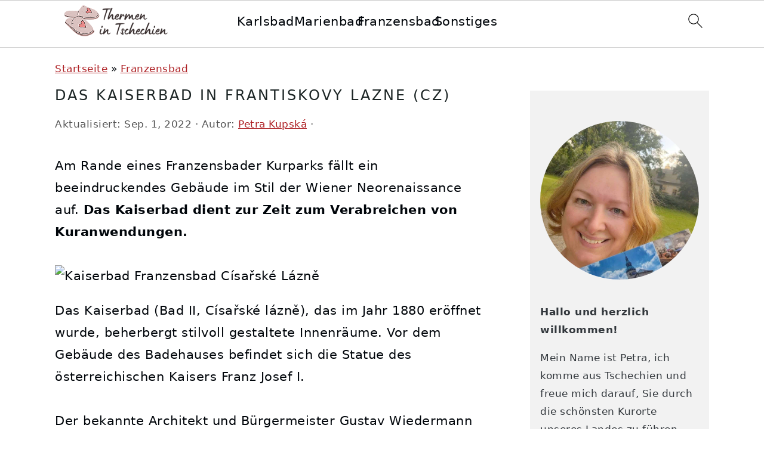

--- FILE ---
content_type: text/html; charset=UTF-8
request_url: https://www.therme-tschechien.de/kaiserbad-in-franzensbad/
body_size: 17928
content:
<!DOCTYPE html>
<html lang="de">
<head >
<meta charset="UTF-8" />
<meta name="viewport" content="width=device-width, initial-scale=1" />
<meta name='robots' content='index, follow, max-image-preview:large, max-snippet:-1, max-video-preview:-1' />

	<!-- This site is optimized with the Yoast SEO plugin v23.5 - https://yoast.com/wordpress/plugins/seo/ -->
	<title>Das Kaiserbad in Frantiskovy Lazne (CZ) &#171; Therme in Tschechien</title>
	<link rel="canonical" href="https://www.therme-tschechien.de/kaiserbad-in-franzensbad/" />
	<meta property="og:locale" content="de_DE" />
	<meta property="og:type" content="article" />
	<meta property="og:title" content="Das Kaiserbad in Frantiskovy Lazne (CZ) &#171; Therme in Tschechien" />
	<meta property="og:description" content="Am Rande eines Franzensbader Kurparks fällt ein beeindruckendes Gebäude im Stil der Wiener Neorenaissance auf. Das Kaiserbad dient zur Zeit zum Verabreichen von Kuranwendungen. Das Kaiserbad (Bad II, Císařské lázně), das im Jahr 1880 eröffnet wurde, beherbergt stilvoll gestaltete Innenräume. Vor dem Gebäude des Badehauses befindet sich die Statue des österreichischen Kaisers Franz Josef I....Read More" />
	<meta property="og:url" content="https://www.therme-tschechien.de/kaiserbad-in-franzensbad/" />
	<meta property="og:site_name" content="Therme in Tschechien" />
	<meta property="article:published_time" content="2022-06-25T12:20:32+00:00" />
	<meta property="article:modified_time" content="2022-09-01T19:53:53+00:00" />
	<meta property="og:image" content="https://www.therme-tschechien.de/wp-content/uploads/2022/06/kaiserbad-franzensbad-1.jpg" />
	<meta property="og:image:width" content="1200" />
	<meta property="og:image:height" content="1200" />
	<meta property="og:image:type" content="image/jpeg" />
	<meta name="author" content="Petra Kupská" />
	<meta name="twitter:card" content="summary_large_image" />
	<meta name="twitter:label1" content="Verfasst von" />
	<meta name="twitter:data1" content="Petra Kupská" />
	<meta name="twitter:label2" content="Geschätzte Lesezeit" />
	<meta name="twitter:data2" content="2 Minuten" />
	<script type="application/ld+json" class="yoast-schema-graph">{"@context":"https://schema.org","@graph":[{"@type":"WebPage","@id":"https://www.therme-tschechien.de/kaiserbad-in-franzensbad/","url":"https://www.therme-tschechien.de/kaiserbad-in-franzensbad/","name":"Das Kaiserbad in Frantiskovy Lazne (CZ) &#171; Therme in Tschechien","isPartOf":{"@id":"https://www.therme-tschechien.de/#website"},"primaryImageOfPage":{"@id":"https://www.therme-tschechien.de/kaiserbad-in-franzensbad/#primaryimage"},"image":{"@id":"https://www.therme-tschechien.de/kaiserbad-in-franzensbad/#primaryimage"},"thumbnailUrl":"https://www.therme-tschechien.de/wp-content/uploads/2022/06/kaiserbad-franzensbad-1.jpg","datePublished":"2022-06-25T12:20:32+00:00","dateModified":"2022-09-01T19:53:53+00:00","author":{"@id":"https://www.therme-tschechien.de/#/schema/person/e1de2b5c5832a7d3c12c6540afde21f8"},"breadcrumb":{"@id":"https://www.therme-tschechien.de/kaiserbad-in-franzensbad/#breadcrumb"},"inLanguage":"de","potentialAction":[{"@type":"ReadAction","target":["https://www.therme-tschechien.de/kaiserbad-in-franzensbad/"]}]},{"@type":"ImageObject","inLanguage":"de","@id":"https://www.therme-tschechien.de/kaiserbad-in-franzensbad/#primaryimage","url":"https://www.therme-tschechien.de/wp-content/uploads/2022/06/kaiserbad-franzensbad-1.jpg","contentUrl":"https://www.therme-tschechien.de/wp-content/uploads/2022/06/kaiserbad-franzensbad-1.jpg","width":1200,"height":1200,"caption":"Kaiserbad in Franzensbad"},{"@type":"BreadcrumbList","@id":"https://www.therme-tschechien.de/kaiserbad-in-franzensbad/#breadcrumb","itemListElement":[{"@type":"ListItem","position":1,"name":"Startseite","item":"https://www.therme-tschechien.de/"},{"@type":"ListItem","position":2,"name":"Franzensbad","item":"https://www.therme-tschechien.de/thema/franzensbad/"},{"@type":"ListItem","position":3,"name":"Das Kaiserbad in Frantiskovy Lazne (CZ)"}]},{"@type":"WebSite","@id":"https://www.therme-tschechien.de/#website","url":"https://www.therme-tschechien.de/","name":"Therme in Tschechien","description":"Entdecken Sie die besten böhmischen und mährischen Kurstädte, Thermalbäder und andere Spa-Orte für Erholungs- und Wellnessaufenthalte.","potentialAction":[{"@type":"SearchAction","target":{"@type":"EntryPoint","urlTemplate":"https://www.therme-tschechien.de/?s={search_term_string}"},"query-input":{"@type":"PropertyValueSpecification","valueRequired":true,"valueName":"search_term_string"}}],"inLanguage":"de"},{"@type":"Person","@id":"https://www.therme-tschechien.de/#/schema/person/e1de2b5c5832a7d3c12c6540afde21f8","name":"Petra Kupská","sameAs":["https://www.therme-tschechien.de/ueber-mich/"]}]}</script>
	<!-- / Yoast SEO plugin. -->


<link rel="alternate" type="application/rss+xml" title="Therme in Tschechien &raquo; Feed" href="https://www.therme-tschechien.de/feed/" />
<link rel="alternate" type="application/rss+xml" title="Therme in Tschechien &raquo; Kommentar-Feed" href="https://www.therme-tschechien.de/comments/feed/" />
<link rel="alternate" type="application/rss+xml" title="Therme in Tschechien &raquo; Kommentar-Feed zu Das Kaiserbad in Frantiskovy Lazne (CZ)" href="https://www.therme-tschechien.de/kaiserbad-in-franzensbad/feed/" />
<link rel="alternate" title="oEmbed (JSON)" type="application/json+oembed" href="https://www.therme-tschechien.de/wp-json/oembed/1.0/embed?url=https%3A%2F%2Fwww.therme-tschechien.de%2Fkaiserbad-in-franzensbad%2F" />
<link rel="alternate" title="oEmbed (XML)" type="text/xml+oembed" href="https://www.therme-tschechien.de/wp-json/oembed/1.0/embed?url=https%3A%2F%2Fwww.therme-tschechien.de%2Fkaiserbad-in-franzensbad%2F&#038;format=xml" />
<style id='wp-img-auto-sizes-contain-inline-css' type='text/css'>
img:is([sizes=auto i],[sizes^="auto," i]){contain-intrinsic-size:3000px 1500px}
/*# sourceURL=wp-img-auto-sizes-contain-inline-css */
</style>
<link rel='stylesheet' id='foodie-pro-theme-css' href='https://www.therme-tschechien.de/wp-content/themes/foodiepro-v442/style.css?ver=4.4.1' type='text/css' media='all' />
<style id='foodie-pro-theme-inline-css' type='text/css'>
.site-title a, .site-title a:hover{color:#29130e;}body, .site-description, .sidebar a{color:#00050a;}h1.entry-title, .entry-title a, .widgettitle, .recipe-index-search .widgettitle, .footer-widgets .widgettitle{color:#1b2424;}.before-header, .enews-widget, .before-header .widgettitle, .enews-widget .widgettitle, .footer-widgets, .form-allowed-tags{color:#1b2424;}a, .entry-meta a, .post-info a, .post-meta a, .site-footer a, .entry-content a{color:#ae2125;}a:hover, .entry-meta a:hover, .post-info a:hover, .post-meta a:hover, .site-footer a:hover{color:#c62323;}.genesis-nav-menu > li > a:hover, .genesis-nav-menu > .current-menu-item > a{color:#c62323;}
/*# sourceURL=foodie-pro-theme-inline-css */
</style>
<style id='wp-block-library-inline-css' type='text/css'>
:root{--wp-block-synced-color:#7a00df;--wp-block-synced-color--rgb:122,0,223;--wp-bound-block-color:var(--wp-block-synced-color);--wp-editor-canvas-background:#ddd;--wp-admin-theme-color:#007cba;--wp-admin-theme-color--rgb:0,124,186;--wp-admin-theme-color-darker-10:#006ba1;--wp-admin-theme-color-darker-10--rgb:0,107,160.5;--wp-admin-theme-color-darker-20:#005a87;--wp-admin-theme-color-darker-20--rgb:0,90,135;--wp-admin-border-width-focus:2px}@media (min-resolution:192dpi){:root{--wp-admin-border-width-focus:1.5px}}.wp-element-button{cursor:pointer}:root .has-very-light-gray-background-color{background-color:#eee}:root .has-very-dark-gray-background-color{background-color:#313131}:root .has-very-light-gray-color{color:#eee}:root .has-very-dark-gray-color{color:#313131}:root .has-vivid-green-cyan-to-vivid-cyan-blue-gradient-background{background:linear-gradient(135deg,#00d084,#0693e3)}:root .has-purple-crush-gradient-background{background:linear-gradient(135deg,#34e2e4,#4721fb 50%,#ab1dfe)}:root .has-hazy-dawn-gradient-background{background:linear-gradient(135deg,#faaca8,#dad0ec)}:root .has-subdued-olive-gradient-background{background:linear-gradient(135deg,#fafae1,#67a671)}:root .has-atomic-cream-gradient-background{background:linear-gradient(135deg,#fdd79a,#004a59)}:root .has-nightshade-gradient-background{background:linear-gradient(135deg,#330968,#31cdcf)}:root .has-midnight-gradient-background{background:linear-gradient(135deg,#020381,#2874fc)}:root{--wp--preset--font-size--normal:16px;--wp--preset--font-size--huge:42px}.has-regular-font-size{font-size:1em}.has-larger-font-size{font-size:2.625em}.has-normal-font-size{font-size:var(--wp--preset--font-size--normal)}.has-huge-font-size{font-size:var(--wp--preset--font-size--huge)}.has-text-align-center{text-align:center}.has-text-align-left{text-align:left}.has-text-align-right{text-align:right}.has-fit-text{white-space:nowrap!important}#end-resizable-editor-section{display:none}.aligncenter{clear:both}.items-justified-left{justify-content:flex-start}.items-justified-center{justify-content:center}.items-justified-right{justify-content:flex-end}.items-justified-space-between{justify-content:space-between}.screen-reader-text{border:0;clip-path:inset(50%);height:1px;margin:-1px;overflow:hidden;padding:0;position:absolute;width:1px;word-wrap:normal!important}.screen-reader-text:focus{background-color:#ddd;clip-path:none;color:#444;display:block;font-size:1em;height:auto;left:5px;line-height:normal;padding:15px 23px 14px;text-decoration:none;top:5px;width:auto;z-index:100000}html :where(.has-border-color){border-style:solid}html :where([style*=border-top-color]){border-top-style:solid}html :where([style*=border-right-color]){border-right-style:solid}html :where([style*=border-bottom-color]){border-bottom-style:solid}html :where([style*=border-left-color]){border-left-style:solid}html :where([style*=border-width]){border-style:solid}html :where([style*=border-top-width]){border-top-style:solid}html :where([style*=border-right-width]){border-right-style:solid}html :where([style*=border-bottom-width]){border-bottom-style:solid}html :where([style*=border-left-width]){border-left-style:solid}html :where(img[class*=wp-image-]){height:auto;max-width:100%}:where(figure){margin:0 0 1em}html :where(.is-position-sticky){--wp-admin--admin-bar--position-offset:var(--wp-admin--admin-bar--height,0px)}@media screen and (max-width:600px){html :where(.is-position-sticky){--wp-admin--admin-bar--position-offset:0px}}

/*# sourceURL=wp-block-library-inline-css */
</style><style id='wp-block-heading-inline-css' type='text/css'>
h1:where(.wp-block-heading).has-background,h2:where(.wp-block-heading).has-background,h3:where(.wp-block-heading).has-background,h4:where(.wp-block-heading).has-background,h5:where(.wp-block-heading).has-background,h6:where(.wp-block-heading).has-background{padding:1.25em 2.375em}h1.has-text-align-left[style*=writing-mode]:where([style*=vertical-lr]),h1.has-text-align-right[style*=writing-mode]:where([style*=vertical-rl]),h2.has-text-align-left[style*=writing-mode]:where([style*=vertical-lr]),h2.has-text-align-right[style*=writing-mode]:where([style*=vertical-rl]),h3.has-text-align-left[style*=writing-mode]:where([style*=vertical-lr]),h3.has-text-align-right[style*=writing-mode]:where([style*=vertical-rl]),h4.has-text-align-left[style*=writing-mode]:where([style*=vertical-lr]),h4.has-text-align-right[style*=writing-mode]:where([style*=vertical-rl]),h5.has-text-align-left[style*=writing-mode]:where([style*=vertical-lr]),h5.has-text-align-right[style*=writing-mode]:where([style*=vertical-rl]),h6.has-text-align-left[style*=writing-mode]:where([style*=vertical-lr]),h6.has-text-align-right[style*=writing-mode]:where([style*=vertical-rl]){rotate:180deg}
/*# sourceURL=https://www.therme-tschechien.de/wp-includes/blocks/heading/style.min.css */
</style>
<style id='wp-block-image-inline-css' type='text/css'>
.wp-block-image>a,.wp-block-image>figure>a{display:inline-block}.wp-block-image img{box-sizing:border-box;height:auto;max-width:100%;vertical-align:bottom}@media not (prefers-reduced-motion){.wp-block-image img.hide{visibility:hidden}.wp-block-image img.show{animation:show-content-image .4s}}.wp-block-image[style*=border-radius] img,.wp-block-image[style*=border-radius]>a{border-radius:inherit}.wp-block-image.has-custom-border img{box-sizing:border-box}.wp-block-image.aligncenter{text-align:center}.wp-block-image.alignfull>a,.wp-block-image.alignwide>a{width:100%}.wp-block-image.alignfull img,.wp-block-image.alignwide img{height:auto;width:100%}.wp-block-image .aligncenter,.wp-block-image .alignleft,.wp-block-image .alignright,.wp-block-image.aligncenter,.wp-block-image.alignleft,.wp-block-image.alignright{display:table}.wp-block-image .aligncenter>figcaption,.wp-block-image .alignleft>figcaption,.wp-block-image .alignright>figcaption,.wp-block-image.aligncenter>figcaption,.wp-block-image.alignleft>figcaption,.wp-block-image.alignright>figcaption{caption-side:bottom;display:table-caption}.wp-block-image .alignleft{float:left;margin:.5em 1em .5em 0}.wp-block-image .alignright{float:right;margin:.5em 0 .5em 1em}.wp-block-image .aligncenter{margin-left:auto;margin-right:auto}.wp-block-image :where(figcaption){margin-bottom:1em;margin-top:.5em}.wp-block-image.is-style-circle-mask img{border-radius:9999px}@supports ((-webkit-mask-image:none) or (mask-image:none)) or (-webkit-mask-image:none){.wp-block-image.is-style-circle-mask img{border-radius:0;-webkit-mask-image:url('data:image/svg+xml;utf8,<svg viewBox="0 0 100 100" xmlns="http://www.w3.org/2000/svg"><circle cx="50" cy="50" r="50"/></svg>');mask-image:url('data:image/svg+xml;utf8,<svg viewBox="0 0 100 100" xmlns="http://www.w3.org/2000/svg"><circle cx="50" cy="50" r="50"/></svg>');mask-mode:alpha;-webkit-mask-position:center;mask-position:center;-webkit-mask-repeat:no-repeat;mask-repeat:no-repeat;-webkit-mask-size:contain;mask-size:contain}}:root :where(.wp-block-image.is-style-rounded img,.wp-block-image .is-style-rounded img){border-radius:9999px}.wp-block-image figure{margin:0}.wp-lightbox-container{display:flex;flex-direction:column;position:relative}.wp-lightbox-container img{cursor:zoom-in}.wp-lightbox-container img:hover+button{opacity:1}.wp-lightbox-container button{align-items:center;backdrop-filter:blur(16px) saturate(180%);background-color:#5a5a5a40;border:none;border-radius:4px;cursor:zoom-in;display:flex;height:20px;justify-content:center;opacity:0;padding:0;position:absolute;right:16px;text-align:center;top:16px;width:20px;z-index:100}@media not (prefers-reduced-motion){.wp-lightbox-container button{transition:opacity .2s ease}}.wp-lightbox-container button:focus-visible{outline:3px auto #5a5a5a40;outline:3px auto -webkit-focus-ring-color;outline-offset:3px}.wp-lightbox-container button:hover{cursor:pointer;opacity:1}.wp-lightbox-container button:focus{opacity:1}.wp-lightbox-container button:focus,.wp-lightbox-container button:hover,.wp-lightbox-container button:not(:hover):not(:active):not(.has-background){background-color:#5a5a5a40;border:none}.wp-lightbox-overlay{box-sizing:border-box;cursor:zoom-out;height:100vh;left:0;overflow:hidden;position:fixed;top:0;visibility:hidden;width:100%;z-index:100000}.wp-lightbox-overlay .close-button{align-items:center;cursor:pointer;display:flex;justify-content:center;min-height:40px;min-width:40px;padding:0;position:absolute;right:calc(env(safe-area-inset-right) + 16px);top:calc(env(safe-area-inset-top) + 16px);z-index:5000000}.wp-lightbox-overlay .close-button:focus,.wp-lightbox-overlay .close-button:hover,.wp-lightbox-overlay .close-button:not(:hover):not(:active):not(.has-background){background:none;border:none}.wp-lightbox-overlay .lightbox-image-container{height:var(--wp--lightbox-container-height);left:50%;overflow:hidden;position:absolute;top:50%;transform:translate(-50%,-50%);transform-origin:top left;width:var(--wp--lightbox-container-width);z-index:9999999999}.wp-lightbox-overlay .wp-block-image{align-items:center;box-sizing:border-box;display:flex;height:100%;justify-content:center;margin:0;position:relative;transform-origin:0 0;width:100%;z-index:3000000}.wp-lightbox-overlay .wp-block-image img{height:var(--wp--lightbox-image-height);min-height:var(--wp--lightbox-image-height);min-width:var(--wp--lightbox-image-width);width:var(--wp--lightbox-image-width)}.wp-lightbox-overlay .wp-block-image figcaption{display:none}.wp-lightbox-overlay button{background:none;border:none}.wp-lightbox-overlay .scrim{background-color:#fff;height:100%;opacity:.9;position:absolute;width:100%;z-index:2000000}.wp-lightbox-overlay.active{visibility:visible}@media not (prefers-reduced-motion){.wp-lightbox-overlay.active{animation:turn-on-visibility .25s both}.wp-lightbox-overlay.active img{animation:turn-on-visibility .35s both}.wp-lightbox-overlay.show-closing-animation:not(.active){animation:turn-off-visibility .35s both}.wp-lightbox-overlay.show-closing-animation:not(.active) img{animation:turn-off-visibility .25s both}.wp-lightbox-overlay.zoom.active{animation:none;opacity:1;visibility:visible}.wp-lightbox-overlay.zoom.active .lightbox-image-container{animation:lightbox-zoom-in .4s}.wp-lightbox-overlay.zoom.active .lightbox-image-container img{animation:none}.wp-lightbox-overlay.zoom.active .scrim{animation:turn-on-visibility .4s forwards}.wp-lightbox-overlay.zoom.show-closing-animation:not(.active){animation:none}.wp-lightbox-overlay.zoom.show-closing-animation:not(.active) .lightbox-image-container{animation:lightbox-zoom-out .4s}.wp-lightbox-overlay.zoom.show-closing-animation:not(.active) .lightbox-image-container img{animation:none}.wp-lightbox-overlay.zoom.show-closing-animation:not(.active) .scrim{animation:turn-off-visibility .4s forwards}}@keyframes show-content-image{0%{visibility:hidden}99%{visibility:hidden}to{visibility:visible}}@keyframes turn-on-visibility{0%{opacity:0}to{opacity:1}}@keyframes turn-off-visibility{0%{opacity:1;visibility:visible}99%{opacity:0;visibility:visible}to{opacity:0;visibility:hidden}}@keyframes lightbox-zoom-in{0%{transform:translate(calc((-100vw + var(--wp--lightbox-scrollbar-width))/2 + var(--wp--lightbox-initial-left-position)),calc(-50vh + var(--wp--lightbox-initial-top-position))) scale(var(--wp--lightbox-scale))}to{transform:translate(-50%,-50%) scale(1)}}@keyframes lightbox-zoom-out{0%{transform:translate(-50%,-50%) scale(1);visibility:visible}99%{visibility:visible}to{transform:translate(calc((-100vw + var(--wp--lightbox-scrollbar-width))/2 + var(--wp--lightbox-initial-left-position)),calc(-50vh + var(--wp--lightbox-initial-top-position))) scale(var(--wp--lightbox-scale));visibility:hidden}}
/*# sourceURL=https://www.therme-tschechien.de/wp-includes/blocks/image/style.min.css */
</style>
<style id='wp-block-group-inline-css' type='text/css'>
.wp-block-group{box-sizing:border-box}:where(.wp-block-group.wp-block-group-is-layout-constrained){position:relative}
/*# sourceURL=https://www.therme-tschechien.de/wp-includes/blocks/group/style.min.css */
</style>
<style id='global-styles-inline-css' type='text/css'>
:root{--wp--preset--aspect-ratio--square: 1;--wp--preset--aspect-ratio--4-3: 4/3;--wp--preset--aspect-ratio--3-4: 3/4;--wp--preset--aspect-ratio--3-2: 3/2;--wp--preset--aspect-ratio--2-3: 2/3;--wp--preset--aspect-ratio--16-9: 16/9;--wp--preset--aspect-ratio--9-16: 9/16;--wp--preset--color--black: #000000;--wp--preset--color--cyan-bluish-gray: #abb8c3;--wp--preset--color--white: #ffffff;--wp--preset--color--pale-pink: #f78da7;--wp--preset--color--vivid-red: #cf2e2e;--wp--preset--color--luminous-vivid-orange: #ff6900;--wp--preset--color--luminous-vivid-amber: #fcb900;--wp--preset--color--light-green-cyan: #7bdcb5;--wp--preset--color--vivid-green-cyan: #00d084;--wp--preset--color--pale-cyan-blue: #8ed1fc;--wp--preset--color--vivid-cyan-blue: #0693e3;--wp--preset--color--vivid-purple: #9b51e0;--wp--preset--gradient--vivid-cyan-blue-to-vivid-purple: linear-gradient(135deg,rgb(6,147,227) 0%,rgb(155,81,224) 100%);--wp--preset--gradient--light-green-cyan-to-vivid-green-cyan: linear-gradient(135deg,rgb(122,220,180) 0%,rgb(0,208,130) 100%);--wp--preset--gradient--luminous-vivid-amber-to-luminous-vivid-orange: linear-gradient(135deg,rgb(252,185,0) 0%,rgb(255,105,0) 100%);--wp--preset--gradient--luminous-vivid-orange-to-vivid-red: linear-gradient(135deg,rgb(255,105,0) 0%,rgb(207,46,46) 100%);--wp--preset--gradient--very-light-gray-to-cyan-bluish-gray: linear-gradient(135deg,rgb(238,238,238) 0%,rgb(169,184,195) 100%);--wp--preset--gradient--cool-to-warm-spectrum: linear-gradient(135deg,rgb(74,234,220) 0%,rgb(151,120,209) 20%,rgb(207,42,186) 40%,rgb(238,44,130) 60%,rgb(251,105,98) 80%,rgb(254,248,76) 100%);--wp--preset--gradient--blush-light-purple: linear-gradient(135deg,rgb(255,206,236) 0%,rgb(152,150,240) 100%);--wp--preset--gradient--blush-bordeaux: linear-gradient(135deg,rgb(254,205,165) 0%,rgb(254,45,45) 50%,rgb(107,0,62) 100%);--wp--preset--gradient--luminous-dusk: linear-gradient(135deg,rgb(255,203,112) 0%,rgb(199,81,192) 50%,rgb(65,88,208) 100%);--wp--preset--gradient--pale-ocean: linear-gradient(135deg,rgb(255,245,203) 0%,rgb(182,227,212) 50%,rgb(51,167,181) 100%);--wp--preset--gradient--electric-grass: linear-gradient(135deg,rgb(202,248,128) 0%,rgb(113,206,126) 100%);--wp--preset--gradient--midnight: linear-gradient(135deg,rgb(2,3,129) 0%,rgb(40,116,252) 100%);--wp--preset--font-size--small: 13px;--wp--preset--font-size--medium: 20px;--wp--preset--font-size--large: 36px;--wp--preset--font-size--x-large: 42px;--wp--preset--spacing--20: 0.44rem;--wp--preset--spacing--30: 0.67rem;--wp--preset--spacing--40: 1rem;--wp--preset--spacing--50: 1.5rem;--wp--preset--spacing--60: 2.25rem;--wp--preset--spacing--70: 3.38rem;--wp--preset--spacing--80: 5.06rem;--wp--preset--shadow--natural: 6px 6px 9px rgba(0, 0, 0, 0.2);--wp--preset--shadow--deep: 12px 12px 50px rgba(0, 0, 0, 0.4);--wp--preset--shadow--sharp: 6px 6px 0px rgba(0, 0, 0, 0.2);--wp--preset--shadow--outlined: 6px 6px 0px -3px rgb(255, 255, 255), 6px 6px rgb(0, 0, 0);--wp--preset--shadow--crisp: 6px 6px 0px rgb(0, 0, 0);}:where(.is-layout-flex){gap: 0.5em;}:where(.is-layout-grid){gap: 0.5em;}body .is-layout-flex{display: flex;}.is-layout-flex{flex-wrap: wrap;align-items: center;}.is-layout-flex > :is(*, div){margin: 0;}body .is-layout-grid{display: grid;}.is-layout-grid > :is(*, div){margin: 0;}:where(.wp-block-columns.is-layout-flex){gap: 2em;}:where(.wp-block-columns.is-layout-grid){gap: 2em;}:where(.wp-block-post-template.is-layout-flex){gap: 1.25em;}:where(.wp-block-post-template.is-layout-grid){gap: 1.25em;}.has-black-color{color: var(--wp--preset--color--black) !important;}.has-cyan-bluish-gray-color{color: var(--wp--preset--color--cyan-bluish-gray) !important;}.has-white-color{color: var(--wp--preset--color--white) !important;}.has-pale-pink-color{color: var(--wp--preset--color--pale-pink) !important;}.has-vivid-red-color{color: var(--wp--preset--color--vivid-red) !important;}.has-luminous-vivid-orange-color{color: var(--wp--preset--color--luminous-vivid-orange) !important;}.has-luminous-vivid-amber-color{color: var(--wp--preset--color--luminous-vivid-amber) !important;}.has-light-green-cyan-color{color: var(--wp--preset--color--light-green-cyan) !important;}.has-vivid-green-cyan-color{color: var(--wp--preset--color--vivid-green-cyan) !important;}.has-pale-cyan-blue-color{color: var(--wp--preset--color--pale-cyan-blue) !important;}.has-vivid-cyan-blue-color{color: var(--wp--preset--color--vivid-cyan-blue) !important;}.has-vivid-purple-color{color: var(--wp--preset--color--vivid-purple) !important;}.has-black-background-color{background-color: var(--wp--preset--color--black) !important;}.has-cyan-bluish-gray-background-color{background-color: var(--wp--preset--color--cyan-bluish-gray) !important;}.has-white-background-color{background-color: var(--wp--preset--color--white) !important;}.has-pale-pink-background-color{background-color: var(--wp--preset--color--pale-pink) !important;}.has-vivid-red-background-color{background-color: var(--wp--preset--color--vivid-red) !important;}.has-luminous-vivid-orange-background-color{background-color: var(--wp--preset--color--luminous-vivid-orange) !important;}.has-luminous-vivid-amber-background-color{background-color: var(--wp--preset--color--luminous-vivid-amber) !important;}.has-light-green-cyan-background-color{background-color: var(--wp--preset--color--light-green-cyan) !important;}.has-vivid-green-cyan-background-color{background-color: var(--wp--preset--color--vivid-green-cyan) !important;}.has-pale-cyan-blue-background-color{background-color: var(--wp--preset--color--pale-cyan-blue) !important;}.has-vivid-cyan-blue-background-color{background-color: var(--wp--preset--color--vivid-cyan-blue) !important;}.has-vivid-purple-background-color{background-color: var(--wp--preset--color--vivid-purple) !important;}.has-black-border-color{border-color: var(--wp--preset--color--black) !important;}.has-cyan-bluish-gray-border-color{border-color: var(--wp--preset--color--cyan-bluish-gray) !important;}.has-white-border-color{border-color: var(--wp--preset--color--white) !important;}.has-pale-pink-border-color{border-color: var(--wp--preset--color--pale-pink) !important;}.has-vivid-red-border-color{border-color: var(--wp--preset--color--vivid-red) !important;}.has-luminous-vivid-orange-border-color{border-color: var(--wp--preset--color--luminous-vivid-orange) !important;}.has-luminous-vivid-amber-border-color{border-color: var(--wp--preset--color--luminous-vivid-amber) !important;}.has-light-green-cyan-border-color{border-color: var(--wp--preset--color--light-green-cyan) !important;}.has-vivid-green-cyan-border-color{border-color: var(--wp--preset--color--vivid-green-cyan) !important;}.has-pale-cyan-blue-border-color{border-color: var(--wp--preset--color--pale-cyan-blue) !important;}.has-vivid-cyan-blue-border-color{border-color: var(--wp--preset--color--vivid-cyan-blue) !important;}.has-vivid-purple-border-color{border-color: var(--wp--preset--color--vivid-purple) !important;}.has-vivid-cyan-blue-to-vivid-purple-gradient-background{background: var(--wp--preset--gradient--vivid-cyan-blue-to-vivid-purple) !important;}.has-light-green-cyan-to-vivid-green-cyan-gradient-background{background: var(--wp--preset--gradient--light-green-cyan-to-vivid-green-cyan) !important;}.has-luminous-vivid-amber-to-luminous-vivid-orange-gradient-background{background: var(--wp--preset--gradient--luminous-vivid-amber-to-luminous-vivid-orange) !important;}.has-luminous-vivid-orange-to-vivid-red-gradient-background{background: var(--wp--preset--gradient--luminous-vivid-orange-to-vivid-red) !important;}.has-very-light-gray-to-cyan-bluish-gray-gradient-background{background: var(--wp--preset--gradient--very-light-gray-to-cyan-bluish-gray) !important;}.has-cool-to-warm-spectrum-gradient-background{background: var(--wp--preset--gradient--cool-to-warm-spectrum) !important;}.has-blush-light-purple-gradient-background{background: var(--wp--preset--gradient--blush-light-purple) !important;}.has-blush-bordeaux-gradient-background{background: var(--wp--preset--gradient--blush-bordeaux) !important;}.has-luminous-dusk-gradient-background{background: var(--wp--preset--gradient--luminous-dusk) !important;}.has-pale-ocean-gradient-background{background: var(--wp--preset--gradient--pale-ocean) !important;}.has-electric-grass-gradient-background{background: var(--wp--preset--gradient--electric-grass) !important;}.has-midnight-gradient-background{background: var(--wp--preset--gradient--midnight) !important;}.has-small-font-size{font-size: var(--wp--preset--font-size--small) !important;}.has-medium-font-size{font-size: var(--wp--preset--font-size--medium) !important;}.has-large-font-size{font-size: var(--wp--preset--font-size--large) !important;}.has-x-large-font-size{font-size: var(--wp--preset--font-size--x-large) !important;}
/*# sourceURL=global-styles-inline-css */
</style>

<style id='classic-theme-styles-inline-css' type='text/css'>
/*! This file is auto-generated */
.wp-block-button__link{color:#fff;background-color:#32373c;border-radius:9999px;box-shadow:none;text-decoration:none;padding:calc(.667em + 2px) calc(1.333em + 2px);font-size:1.125em}.wp-block-file__button{background:#32373c;color:#fff;text-decoration:none}
/*# sourceURL=/wp-includes/css/classic-themes.min.css */
</style>
<style id='feast-global-styles-inline-css' type='text/css'>
	p.is-variation-fancy-text {
		font-style: italic;
	}
body {
font-family: -apple-system, system-ui, BlinkMacSystemFont, "Segoe UI", Helvetica, Arial, sans-serif, "Apple Color Emoji", "Segoe UI Emoji", "Segoe UI Symbol" !important;
}h1,
h2,
h3,
h4,
h5,
h6 {
font-family: -apple-system, system-ui, BlinkMacSystemFont, "Segoe UI", Helvetica, Arial, sans-serif, "Apple Color Emoji", "Segoe UI Emoji", "Segoe UI Symbol" !important;;
}.single .content a,
.category .content a,
.feast-modern-category-layout a,
aside a, 
.site-footer a {
	text-decoration: underline;
}
.feast-social-media {
	display: flex;
	flex-wrap: wrap;
	align-items: center;
	justify-content: center;
	column-gap: 18px;
	row-gap: 9px;
	width: 100%;
	padding: 27px 0;
}
.feast-social-media.feast-social-media--align-left {
	justify-content: flex-start;
}
.feast-social-media.feast-social-media--align-right {
	justify-content: flex-end;
}
.feast-social-media a {
	display: flex;
	align-items: center;
	justify-content: center;
	padding: 12px;
}
@media(max-width:600px) {
	.feast-social-media a {
		min-height: 50px;
		min-width: 50px;
	}
}
.feast-remove-top-padding {
	padding-top: 0 !important;
}
.feast-remove-bottom-padding {
	padding-bottom: 0 !important;
}
.feast-remove-top-margin {
	margin-top: 0 !important;
}
.feast-remove-bottom-margin {
	margin-bottom: 0 !important;
}
.wp-block-media-text.is-variation-media-text-sidebar-bio {
	display: flex;
	flex-direction: column;
}
.wp-block-media-text.is-variation-media-text-sidebar-bio .wp-block-media-text__media {
	display: flex;
	justify-content: center;
}
.wp-block-media-text.is-variation-media-text-sidebar-bio .wp-block-media-text__content {
	padding: 16px 24px 28px;
	margin: 0;
	display: flex;
	flex-direction: column;
	gap: 10px;
	box-sizing: border-box;
}
.wp-block-media-text.is-variation-media-text-sidebar-bio .wp-block-media-text__content h3,
.wp-block-media-text.is-variation-media-text-sidebar-bio .wp-block-media-text__content h2 {
	font-size: 1.625em;
}
.wp-block-media-text.is-variation-media-text-sidebar-bio .wp-block-media-text__content * {
	margin: 0;
	max-width: 100%;
}
.wp-block-media-text.is-variation-media-text-sidebar-bio .wp-block-media-text__content p {
	line-height: 1.5;
}
@media only screen and (max-width: 335px) {
	.site-inner {
		padding-left: 0;
		padding-right: 0;
	}
}
@media only screen and (max-width:1023px) {
	.feast-layout--modern-footer {
		padding-left: 5%;
		padding-right: 5%;
	}
}
@media only screen and (max-width: 600px) {
	.site-container .feast-layout--modern-footer .is-style-full-width-feature-wrapper,
	.site-container .feast-layout--modern-footer .is-style-full-width-custom-background-feature-wrapper {
		margin: var(--feast-spacing-xl) -5%;
	}
}
a.wprm-recipe-jump:hover {
	opacity: 1.0 !important;
}
.wp-block-media-text.is-variation-media-text-sidebar-bio .wp-block-media-text__media img {
	border-radius: 178px;
}
@media(min-width:1080px) {
}

/*# sourceURL=feast-global-styles-inline-css */
</style>
<style id='kadence-blocks-global-variables-inline-css' type='text/css'>
:root {--global-kb-font-size-sm:clamp(0.8rem, 0.73rem + 0.217vw, 0.9rem);--global-kb-font-size-md:clamp(1.1rem, 0.995rem + 0.326vw, 1.25rem);--global-kb-font-size-lg:clamp(1.75rem, 1.576rem + 0.543vw, 2rem);--global-kb-font-size-xl:clamp(2.25rem, 1.728rem + 1.63vw, 3rem);--global-kb-font-size-xxl:clamp(2.5rem, 1.456rem + 3.26vw, 4rem);--global-kb-font-size-xxxl:clamp(2.75rem, 0.489rem + 7.065vw, 6rem);}:root {--global-palette1: #3182CE;--global-palette2: #2B6CB0;--global-palette3: #1A202C;--global-palette4: #2D3748;--global-palette5: #4A5568;--global-palette6: #718096;--global-palette7: #EDF2F7;--global-palette8: #F7FAFC;--global-palette9: #ffffff;}
/*# sourceURL=kadence-blocks-global-variables-inline-css */
</style>
<link rel='stylesheet' id='wp-block-paragraph-css' href='https://www.therme-tschechien.de/wp-includes/blocks/paragraph/style.min.css?ver=6.9' type='text/css' media='all' />
<style id='wp-block-paragraph-inline-css' type='text/css'>
.is-style-paragraph-right-arrow a::after { content: " →"; position: relative; margin-left: 0; }
.is-style-paragraph-external-arrow a::after { content: " ↗"; position: relative; margin-left: 0; }
/*# sourceURL=wp-block-paragraph-inline-css */
</style>
<link rel="https://api.w.org/" href="https://www.therme-tschechien.de/wp-json/" /><link rel="alternate" title="JSON" type="application/json" href="https://www.therme-tschechien.de/wp-json/wp/v2/posts/144" /><link rel="EditURI" type="application/rsd+xml" title="RSD" href="https://www.therme-tschechien.de/xmlrpc.php?rsd" />
<meta name="generator" content="WordPress 6.9" />
<link rel='shortlink' href='https://www.therme-tschechien.de/?p=144' />
<style id='feast-blockandfront-styles'>.feast-about-author { background-color: #f2f2f2; color: #32373c; padding: 17px; margin-top: 57px; display: grid; grid-template-columns: 1fr 3fr !important; } .feast-about-author h2 { margin-top: 7px !important;} .feast-about-author img{ border-radius: 50% !important; }aside .feast-about-author { grid-template-columns: 1fr !important; }.wp-block-search .wp-block-search__input { max-width: 100%; background: #FFF; }.wp-block-separator { color: #D6D6D6; border-bottom: none; margin-top: 16px; margin-bottom: 16px; }.screen-reader-text { width: 1px; height: 1px; }footer ul li, .site-footer ul li { list-style-type: none; }footer ul li, .site-footer ul li { list-style-type: none; }aside .wp-block-search { display: grid; grid-template-columns: 1fr; margin: 37px 0;  } aside .wp-block-search__inside-wrapper { display: grid !important; grid-template-columns: 1fr; } aside input { min-height: 50px; }  ​aside .wp-block-search__label, aside .wp-block-search__button { display: none; } aside p, aside div, aside ul { margin: 17px 0; }@media only screen and (max-width: 600px) { aside .wp-block-search { grid-template-columns: 1fr; } aside input { min-height: 50px; margin-bottom: 17px;} }.feast-button a { border: 2px solid #CCC; padding: 7px 14px; border-radius: 20px; text-decoration: none !important; font-weight: bold; } .feast-button { padding: 27px 7px; }.feast-box-primary {  padding: 17px !important; margin: 17px 0 !important;  }.feast-box-secondary { padding: 17px !important; margin: 17px 0 !important;  }.feast-box-primary li, .feast-box-secondary li {margin-left: 17px !important; }.feast-checklist li::marker { color: transparent; } .feast-checklist li:before { content: '✓'; margin-right: 17px; }.schema-faq-question { font-size: 1.2em; display: block; margin-bottom: 7px;} .schema-faq-section { margin: 37px 0; }</style>
<style type="text/css">
	.feast-category-index-list, .fsri-list {
		display: grid;
		grid-template-columns: repeat(2, minmax(0, 1fr) );
		grid-gap: 57px 17px;
		list-style: none;
		list-style-type: none;
		margin: 17px 0 !important;
	}
	.feast-category-index-list li, .fsri-list li {
		min-height: 150px;
		text-align: center;
		position: relative;
		list-style: none !important;
		margin-left: 0 !important;
		list-style-type: none !important;
		overflow: hidden;
	}
	.feast-category-index-list li a.title {
		text-decoration: none;
	}
	.feast-category-index-list-overlay .fsci-title {
		position: absolute;
		top: 88%;
		left: 50%;
		transform: translate(-50%, -50%);
		background: #FFF;
		padding: 5px;
		color: #333;
		font-weight: bold;
		border: 2px solid #888;
		text-transform: uppercase;
		width: 80%;
	}
	.listing-item:focus-within, .wp-block-search__input:focus {outline: 2px solid #555; }
	.listing-item a:focus, .listing-item a:focus .fsri-title, .listing-item a:focus img { opacity: 0.8; outline: none; }
	.listing-item a, .feast-category-index-list a { text-decoration: none !important; word-break: break-word; }
	li.listing-item:before { content: none !important; } /* needs to override theme */
	.fsri-list { padding-left: 0 !important; }
	.fsri-list .listing-item { margin: 0; }
	.fsri-list .listing-item img { display: block; }
	.fsri-list .feast_3x4_thumbnail { object-fit: cover; width: 100%; aspect-ratio: 3/4; }
	.fsri-list .feast_2x3_thumbnail { object-fit: cover; width: 100%; aspect-ratio: 2/3; }
	.fsri-list .feast_4x3_thumbnail { object-fit: cover; width: 100%; aspect-ratio: 4/3; }
	.fsri-list .feast_1x1_thumbnail { object-fit: cover; width: 100%; aspect-ratio: 1/1; }
	.fsri-title, .fsci-title { text-wrap: balance; }
	.listing-item { display: grid; } .fsri-rating, .fsri-time { place-self: end center; } /* align time + rating bottom */
	.feast-recipe-index .feast-category-link { text-align: right; }
	.feast-recipe-index .feast-category-link a { text-decoration: underline; }
	.feast-image-frame, .feast-image-border { border: 3px solid #DDD; }
	.feast-image-round, .feast-image-round img, .feast-media-text-image-round .wp-block-media-text__media img { border-radius: 50%; }
	.feast-image-shadow { box-shadow: 3px 3px 5px #AAA; }
	.feast-line-through { text-decoration: line-through; }
	.feast-grid-full, .feast-grid-half, .feast-grid-third, .feast-grid-fourth, .feast-grid-fifth { display: grid; grid-gap: 57px 17px; }
	.feast-grid-full { grid-template-columns: 1fr !important; }
	.feast-grid-half { grid-template-columns: repeat(2, minmax(0, 1fr)) !important; }
	.feast-grid-third { grid-template-columns: repeat(3, minmax(0, 1fr)) !important; }
	.feast-grid-fourth { grid-template-columns: repeat(4, minmax(0, 1fr)) !important; }
	.feast-grid-fifth { grid-template-columns: repeat(5, minmax(0, 1fr)) !important; }
	@media only screen and (max-width:601px) {
		.feast-grid-full-horizontal { grid-template-columns: 1fr !important; }
		.feast-grid-full-horizontal .listing-item { min-height: 0; }
		.feast-grid-full-horizontal .listing-item a { display: flex; align-items: center; }
		.feast-grid-full-horizontal .listing-item a > img { width: 33%; }
		.feast-grid-full-horizontal .listing-item a > .fsri-title { width: 67%; padding: 0; text-align: left; margin-top: 0 !important; padding: 0 16px; }
		.feast-grid-full-horizontal .fsri-rating, .feast-grid-full-horizontal .fsri-time, .feast-grid-full-horizontal .fsri-recipe-keys, .feast-grid-full-horizontal .fsri-recipe-cost { display: none !important; }
	}
	@media only screen and (min-width: 600px) {
		.feast-category-index-list { grid-template-columns: repeat(4, minmax(0, 1fr) ); }
		.feast-desktop-grid-full { grid-template-columns: 1fr !important; }
		.feast-desktop-grid-half { grid-template-columns: repeat(2, 1fr) !important; }
		.feast-desktop-grid-third { grid-template-columns: repeat(3, 1fr) !important; }
		.feast-desktop-grid-fourth { grid-template-columns: repeat(4, 1fr) !important; }
		.feast-desktop-grid-fifth { grid-template-columns: repeat(5, 1fr) !important; }
		.feast-desktop-grid-sixth { grid-template-columns: repeat(6, 1fr) !important; }
		.feast-desktop-grid-half-horizontal, .feast-desktop-grid-third-horizontal { grid-template-columns: repeat(2, 1fr) !important; }
		.feast-desktop-grid-full-horizontal { grid-template-columns: 1fr !important; }
		.feast-desktop-grid-half-horizontal .listing-item a, .feast-desktop-grid-full-horizontal .listing-item a, .feast-desktop-grid-third-horizontal .listing-item a { display: flex; align-items: center; }
		.feast-desktop-grid-half-horizontal .listing-item a > img, .feast-desktop-grid-full-horizontal a > img, .feast-desktop-grid-third-horizontal .listing-item a > img { width: 33%; margin-bottom: 0; }
		.feast-desktop-grid-half-horizontal .listing-item a > .fsri-title, .feast-desktop-grid-full-horizontal a > .fsri-title, .feast-desktop-grid-third-horizontal .listing-item a > .fsri-title { width: 67%; padding: 0 16px; text-align: left; margin-top: 0 !important; }
		.feast-desktop-grid-half-horizontal .fsri-rating, .feast-desktop-grid-half-horizontal .fsri-time, .feast-desktop-grid-half-horizontal .fsri-recipe-keys, .feast-desktop-grid-half-horizontal .fsri-recipe-cost { display: none !important; }
		.feast-desktop-grid-third-horizontal .fsri-rating, .feast-desktop-grid-third-horizontal .fsri-time, .feast-desktop-grid-third-horizontal .fsri-recipe-keys, .feast-desktop-grid-third-horizontal .fsri-recipe-cost { display: none !important; }
		.feast-desktop-grid-full-horizontal .fsri-rating, .feast-desktop-grid-full-horizontal .fsri-time, .feast-desktop-grid-full-horizontal .fsri-recipe-keys, .feast-desktop-grid-full-horizontal .fsri-recipe-cost { display: none !important; }
	}
	@media only screen and (min-width:900px) {
		.feast-desktop-grid-third-horizontal { grid-template-columns: repeat(3, 1fr) !important; }
	}
	@media only screen and (min-width:900px) and (max-width:1200px) {
		.feast-desktop-grid-third-horizontal .listing-item a > img {
			width: 44%;
		}
	}
	@media only screen and (min-width:600px) and (max-width:775px) {
		.feast-desktop-grid-third-horizontal .listing-item a > img,
		.feast-desktop-grid-half-horizontal .listing-item a > img {
			width: 44%;
		}
	}
	@media only screen and (min-width: 1100px) { .full-width-content main.content { width: 1080px; max-width: 1080px; } .full-width-content .sidebar-primary { display: none;  } }
	@media only screen and (max-width: 600px) { .entry-content :not(.wp-block-gallery) .wp-block-image { width: 100% !important; } }
	@media only screen and (min-width: 1024px) {
		.feast-full-width-wrapper { width: 100vw; position: relative; left: 50%; right: 50%; margin: 37px -50vw; background: #F5F5F5; padding: 17px 0; }
		.feast-full-width-wrapper .feast-recipe-index { width: 1140px; margin: 0 auto; }
		.feast-full-width-wrapper .listing-item { background: #FFF; padding: 17px; }
	}
	.home main .wp-block-search { margin: 57px 0; padding: 13px; background: #FFF; }
	.home main .wp-block-search button { display: none; visibility: hidden; }
	.home main .wp-block-search__label { position:absolute; left:-10000px; top:auto; }
	.feast-prev-next { display: grid; grid-template-columns: 1fr;  border-bottom: 1px solid #CCC; margin: 57px 0;  }
	.feast-prev-post, .feast-next-post { padding: 37px 17px; border-top: 1px solid #CCC; }
	.feast-next-post { text-align: right; }
	@media only screen and (min-width: 600px) {
		.feast-prev-next { grid-template-columns: 1fr 1fr; border-bottom: none; }
		.feast-next-post { border-left: 1px solid #CCC;}
		.feast-prev-post, .feast-next-post { padding: 37px; }
	}
	.has-background { padding: 1.25em 2.375em; margin: 1em 0; }
	figure { margin: 0 0 1em; }
	@media only screen and (max-width: 1023px) {
		.content-sidebar .content, .sidebar-primary { float: none; clear: both; }
		.has-background { padding: 1em; margin: 1em 0; }
	}
	hr.has-background { padding: inherit; margin: inherit; }
	body { -webkit-animation: none !important; animation: none !important; }
	@media only screen and (max-width: 600px) {
		body {
			--wp--preset--font-size--small: 16px !important;
		}
	}
	@media only screen and (max-width: 600px) { .feast-desktop-only { display: none; } }
	@media only screen and (min-width: 600px) { .feast-mobile-only { display: none; } }
	summary { display: list-item; }
	.comment-form-cookies-consent > label {
		display: inline-block;
		margin-left: 30px;
	}
	@media only screen and (max-width: 600px) { .comment-form-cookies-consent { display: grid; grid-template-columns: 1fr 12fr; } }
	.bypostauthor .comment-author-name { color: unset; }
	.comment-list article header { overflow: auto; }
	.fsri-rating .wprm-recipe-rating { pointer-events: none; }
	nav#breadcrumbs { margin: 5px 0 15px; }.page .content a {
	text-decoration: underline;
}
.entry-time:after,
.entry-author:after {
content: "";
	margin: inherit;
}
.entry-content .wp-block-group ol li, .entry-content .wp-block-group ul li {
	margin: 0 0 17px 37px;
}
.entry-content ul:not(.fsri-list):not(.feast-category-index-list) li,
.feast-modern-category-layout ul:not(.fsri-list):not(.feast-category-index-list) li {
	margin-left: 0;
	margin-bottom: 0;
}
</style><style type="text/css" id='feastbreadcrumbstylesoverride'>
@media only screen and (max-width: 940px) {
	nav#breadcrumbs {
		display: block;
	}
}
</style><style type="text/css" id='feastfoodieprooverrides'>
.page .content a {
	text-decoration: underline;
}
.entry-time:after,
.entry-author:after {
	content: "";
	margin: inherit;
}
</style>		<script type="text/javascript">
				(function(c,l,a,r,i,t,y){
					c[a]=c[a]||function(){(c[a].q=c[a].q||[]).push(arguments)};t=l.createElement(r);t.async=1;
					t.src="https://www.clarity.ms/tag/"+i+"?ref=wordpress";y=l.getElementsByTagName(r)[0];y.parentNode.insertBefore(t,y);
				})(window, document, "clarity", "script", "l9te5omk2z");
		</script>
		<!-- Global site tag (gtag.js) - Google Analytics -->
<script async src="https://www.googletagmanager.com/gtag/js?id=UA-138451162-4"></script>
<script>
  window.dataLayer = window.dataLayer || [];
  function gtag(){dataLayer.push(arguments);}
  gtag('js', new Date());

  gtag('config', 'UA-138451162-4');
</script>
<script async src="https://pagead2.googlesyndication.com/pagead/js/adsbygoogle.js?client=ca-pub-6686888140507137"
     crossorigin="anonymous"></script>	<style>
		/* Add animation (Chrome, Safari, Opera) */
		@-webkit-keyframes openmenu {
			from {left:-100px;opacity: 0;}
			to {left:0px;opacity:1;}
		}
		@-webkit-keyframes closebutton {
			0% {opacity: 0;}
			100% {opacity: 1;}
		}

		/* Add animation (Standard syntax) */
		@keyframes openmenu {
			from {left:-100px;opacity: 0;}
			to {left:0px;opacity:1;}
		}
		@keyframes closebutton {
			0% {opacity: 0;}
			100% {opacity: 1;}
		}

		.mmmadminlinks {
			position: absolute;
			left: 20px;
			top: 0;
			width: 200px;
			line-height: 25px;
			text-align: left;
			display: none;
		}
		@media only screen and ( min-width: 1000px ) {
			.mmmadminlinks { display: block; }
		}


		/* Ensure the jump link is below the fixed nav */
		html {
			scroll-padding-top: 90px;
		}

		/* The mmm's background */
		.feastmobilemenu-background {
			display: none;
			position: fixed;
			z-index: 9999;
			left: 0;
			top: 0;
			width: 100%;
			height: 100%;
			overflow: auto;
			background-color: rgb(0, 0, 0);
			background-color: rgba(0, 0, 0, 0.4);
		}

		/* Display the mmm when targeted */
		.feastmobilemenu-background:target {
			display: table;
			position: fixed;
		}

		/* The mmm box */
		.mmm-dialog {
			display: table-cell;
			vertical-align: top;
			font-size: 20px;
		}

		/* The mmm's content */
		.mmm-dialog .mmm-content {
			margin: 0;
			padding: 10px 10px 10px 20px;
			position: fixed;
			left: 0;
			background-color: #FEFEFE;
			contain: strict;
			overflow-x: hidden;
			overflow-y: auto;
			outline: 0;
			border-right: 1px #777 solid;
			border-bottom: 1px #777 solid;
			text-align: justify;
			width: 320px;
			height: 90%;
			box-shadow: 0 4px 8px 0 rgba(0, 0, 0, 0.2), 0 6px 20px 0 rgba(0, 0, 0, 0.19);

			/* Add animation */
			-webkit-animation-name: openmenu; /* Chrome, Safari, Opera */
			-webkit-animation-duration: 0.6s; /* Chrome, Safari, Opera */
			animation-name: openmenu;
			animation-duration: 0.6s;
		}
		.mmm-content li {
			list-style: none;
		}
		#menu-feast-modern-mobile-menu li,
		.desktop-inline-modern-menu > ul.menu li {
			min-height: 50px;
			margin-left: 5px;
			list-style: none;
		}
		#menu-feast-modern-mobile-menu li a,
		.desktop-inline-modern-menu > ul.menu li a {
			color: inherit;
			text-decoration: inherit;
		}

		/* The button used to close the mmm */
		.closebtn {
			text-decoration: none;
			float: right;
			margin-right: 10px;
			font-size: 50px;
			font-weight: bold;
			color: #333;
			z-index: 1301;
			top: 0;
			position: fixed;
			left: 270px;
			-webkit-animation-name: closebutton; /* Chrome, Safari, Opera */
			-webkit-animation-duration: 1.5s; /* Chrome, Safari, Opera */
			animation-name: closebutton;
			animation-duration: 1.5s;
		}

		.closebtn:hover,
		.closebtn:focus {
			color: #555;
			cursor: pointer;
		}
		@media (prefers-reduced-motion) { /* accessibility animation fix */
			.mmm-dialog .mmm-content, .closebtn {
			animation: none !important;
			}
		}
		.mmmheader {
			font-size: 25px;
			color: #FFF;
			height: 80px;
			display: flex;
			justify-content: space-between;
		}
		#mmmlogo {
			max-width: 200px;
			max-height: 70px;
		}
		#feast-mobile-search {
			margin-bottom: 17px;
			min-height: 50px;
			overflow: auto;
		}
		#feast-mobile-search input[type=submit] {
			display: none;
		}
		#feast-mobile-search input[type=search] {
			width: 100%;
		}

		#feast-mobile-menu-social-icons {
			margin-top: 17px;
		}

		#feast-social .simple-social-icons {
			list-style: none;
			margin: 0 !important;
		}

		.feastmobilenavbar {
			position: fixed;
			top: 0;
			left: 0;
			z-index: 1300;
			width: 100%;
			height: 80px;
			padding: 0;
			margin: 0 auto;
			box-sizing: border-box;
			border-top: 1px solid #CCC;
			border-bottom: 1px solid #CCC;
			background: #FFF;
			display: grid;
			grid-template-columns: repeat(7, minmax(50px, 1fr));
			text-align: center;
			contain: strict;
			overflow: hidden;
		}
		.feastmobilenavbar > div { height: 80px; }
		.admin-bar .feastmobilenavbar {
			top: 32px;
		}
		@media screen and (max-width:782px) {
			.admin-bar .feastmobilenavbar {
				top: 0;
				position: sticky;
			}
			.admin-bar .site-container, .admin-bar .body-template-content {
				margin-top: 0;
			}
		}
		.feastmobilenavbar a img {
			margin-bottom: inherit !important;
		}
		.feastmenutoggle, .feastsearchtoggle, .feastsubscribebutton {
			display: flex;
			align-items: center;
			justify-items: center;
			justify-content: center;
		}

		
		.feastsearchtoggle svg, .feastmenutoggle svg {
			width: 30px;
			height: 30px;
			padding: 10px;
			box-sizing: content-box;
			color: black;
		}
		.feastsubscribebutton {
			overflow: hidden;
		}
		.feastsubscribebutton img {
			max-width: 90px;
			padding: 15px;
			margin: 1px;
		}
		.feastsubscribebutton svg {
			color: #000;
		}
				.feastmenulogo {
			overflow: hidden;
			display: flex;
			align-items: center;
			justify-content: center;
			grid-column-end: span 5;
		}

					.desktop-inline-modern-menu .sub-menu { display: none; }
			.desktop-inline-modern-menu, .modern-menu-desktop-social { display: none; }
			@media only screen and (min-width: 1200px) {
				.desktop-inline-modern-menu, .modern-menu-desktop-social { display: block; line-height: 1.2em; }
				.feastmobilenavbar .feastmenutoggle { display: none; } /* hide menu toggle */
				.feastmobilenavbar { grid-template-columns: 1fr 3fr 1fr 50px !important; } /* rearrange grid for desktop */
				.feastmenulogo { grid-column-end: span 1 !important; }
				.desktop-inline-modern-menu ul {
					display: flex;
					justify-content: center;
					gap: 40px;
					height: 70px;
					overflow: hidden;
					margin: 0 17px;
				}
				.desktop-inline-modern-menu ul li {
					display: flex;
					justify-content: center;
					align-items: center;
					min-height: 70px;
					max-width: 20%;
					margin-left: 0 !important;
				}
				.desktop-inline-modern-menu ul li:nth-child(n+6) { display: none; }
				.modern-menu-desktop-social .simple-social-icons li:nth-child(n+4), .modern-menu-desktop-social .widgettitle { display: none; }
				.modern-menu-desktop-social { display: flex !important; justify-content: center; align-items: center; }
				body .feastmobilenavbar a { color: #000; text-decoration: none; }

			} /* end desktop query */
			/* end testing */
		
		@media only screen and ( max-width: 1199px ) {
			.feastmenulogo {grid-column-end: span 5; }
			.feastsubscribebutton { grid-column-end: span 2; }
		}
		@media only screen and (max-width: 359px) { /* 320px fix */
			.feastmobilenavbar {
				grid-template-columns: repeat(6, minmax(50px, 1fr));
			}
			.feastmenulogo {grid-column-end: span 4; }		}
				header.site-header, .nav-primary  {
			display: none !important;
			visibility: hidden;
		}
		.site-container, .body-template-content {
			margin-top: 80px; /* prevents menu overlapping content */
		}
		@media only screen and ( min-width: 1200px ) {
			.feastmobilenavbar {
				width: 100%;
				left: 0;
				padding-left: calc(50% - 550px);
				padding-right: calc(50% - 550px);
			}
					}
		@media print {
			.feastmobilenavbar { position: static; }
		}
						</style>

	<style id="feast-edit-font-sizes">body { font-size: 21px; }</style>	<style id='feast-increase-content-width'>@media only screen and (min-width: 1200px) { #genesis-content { min-width: 728px; } #content-container { min-width: 728px; }  }</style>
	<link rel="icon" href="https://www.therme-tschechien.de/wp-content/uploads/2022/06/cropped-therme-tschechien-fav-32x32.png" sizes="32x32" />
<link rel="icon" href="https://www.therme-tschechien.de/wp-content/uploads/2022/06/cropped-therme-tschechien-fav-192x192.png" sizes="192x192" />
<link rel="apple-touch-icon" href="https://www.therme-tschechien.de/wp-content/uploads/2022/06/cropped-therme-tschechien-fav-180x180.png" />
<meta name="msapplication-TileImage" content="https://www.therme-tschechien.de/wp-content/uploads/2022/06/cropped-therme-tschechien-fav-270x270.png" />
		<style type="text/css" id="wp-custom-css">
			h1 {
	    font-size: 24px;
    font-weight: 500;
}

h2 {
    font-size: 23px;
	font-weight: 400
}

h3 {
    font-size: 20px;
	font-weight: 300
}

.entry-content h2 {
    border-bottom: 1px solid #F4E3DC;
    box-shadow: inset 0 -15px 0 #F4E3DC;
}

/* footer color */
.site-container > footer, body > footer {
background: #F7F9FA;
padding: 27px 0;
color: inherit !important;
text-transform: inherit !important;
letter-spacing: inherit !important;
}

/* link unvisited */
a {
	font-weight: bolder;
	text-decoration: underline;
}

/* link breadcrumbs */
p#breadcrumbs a {
	text-decoration: none;
	font-weight: normal;
}

/* link footer */
.site-footer a {
    text-decoration: none;
}
/* link author in meta */
span.entry-author-name {font-weight: normal;}

/* comment author name */
.bypostauthor span.comment-author-name {
    color: #ae2125;
}

/* comment reply area color */

.comment-respond {
    padding: 37px;
	background-color: #f8f4f4;
}

/* block-tip-formatting */
ol.has-background, ul.has-background {
    padding: 1.25em 1.25em;
}

.archive-description {
    padding-top: 0px
}

.entry-content ul li::marker {
    color: #705246;
}

ul.pz {background-color: #f3f7f8; padding-top: 20px; padding-bottom: 10px; padding-right: 15px; border-bottom: dashed 3px #F4E3DC}

hr {color: #f8f4f4;}

p.od {background-color: #f1f7fa; text-align: left; padding: 17px; border-left: solid 7px #b5d9e8}

/* table styling */
th, td {
  padding: 5px;
  text-align: left;
}

.cer {
    background-color: #333;
    padding: 0 12px;
    border-radius: 3px;
    font-size: .9em;
    color: #fff;
    font-weight: 700;
}

a.entry-title-link {font-weight: normal; font-size: 0.8em}

div.fsri-title {font-size: 0.9em}

div.wp-block-search__inside-wrapper {margin-top: -50px}		</style>
		
	<style id="feast-homepage-styling-144">

		
	</style>
	</head>
<body class="wp-singular post-template-default single single-post postid-144 single-format-standard wp-theme-genesis wp-child-theme-foodiepro-v442 header-full-width content-sidebar genesis-breadcrumbs-hidden genesis-footer-widgets-hidden foodie-pro feast-plugin wp-6-9 fp-11-8-1"><div class="site-container"><ul class="genesis-skip-link"><li><a href="#genesis-content" class="screen-reader-shortcut"> Skip to main content</a></li><li><a href="#genesis-sidebar-primary" class="screen-reader-shortcut"> Zur Hauptsidebar springen</a></li></ul><header class="site-header"><div class="wrap"><div class="title-area"><div class="site-title"><a href="https://www.therme-tschechien.de/">Therme in Tschechien</a></div></div></div></header><div class="feastmobilenavbar"><div class="feastmenutoggle"><a href="#feastmobilemenu"><?xml version="1.0" encoding="iso-8859-1"?>
<!DOCTYPE svg PUBLIC "-//W3C//DTD SVG 1.1//EN" "//www.w3.org/Graphics/SVG/1.1/DTD/svg11.dtd">
<svg version="1.1" id="Capa_1" xmlns="//www.w3.org/2000/svg" xmlns:xlink="//www.w3.org/1999/xlink" x="0px" y="0px" width="30px" height="30px" viewBox="0 0 459 459" style="enable-background:new 0 0 459 459;" xml:space="preserve" aria-labelledby="menuicon" role="img">
	<title id="menuicon">menu icon</title>
	<g id="menu">
		<path fill="currentColor" d="M0,382.5h459v-51H0V382.5z M0,255h459v-51H0V255z M0,76.5v51h459v-51H0z"/>
	</g>
</svg>
</a></div><div class="feastmenulogo"><a href="https://www.therme-tschechien.de"><img src="https://www.therme-tschechien.de/wp-content/uploads/2022/06/t-t-200x70-1.png" srcset="https://www.therme-tschechien.de/wp-content/uploads/2022/06/t-t-400x140-1.png 2x" alt="go to homepage" data-skip-lazy data-pin-nopin="true" height="70" width="200" /></a></div><nav class="desktop-inline-modern-menu"><ul id="menu-feast-modern-mobile-menu" class="menu"><li id="menu-item-260" class="menu-item menu-item-type-post_type menu-item-object-post menu-item-260"><a href="https://www.therme-tschechien.de/karlsbad/">Karlsbad</a></li>
<li id="menu-item-261" class="menu-item menu-item-type-post_type menu-item-object-post menu-item-261"><a href="https://www.therme-tschechien.de/marienbad/">Marienbad</a></li>
<li id="menu-item-262" class="menu-item menu-item-type-post_type menu-item-object-post menu-item-262"><a href="https://www.therme-tschechien.de/franzensbad/">Franzensbad</a></li>
<li id="menu-item-34" class="menu-item menu-item-type-taxonomy menu-item-object-category menu-item-34"><a href="https://www.therme-tschechien.de/thema/sonstiges/">Sonstiges</a></li>
</ul></nav><div class="modern-menu-desktop-social"><div id="feast-social"></div></div><div class="feastsearchtoggle"><a href="#feastmobilemenu"><svg xmlns="//www.w3.org/2000/svg" xmlns:xlink="//www.w3.org/1999/xlink" xml:space="preserve" xmlns:svg="//www.w3.org/2000/svg" version="1.1" x="0px" y="0px" width="30px" height="30px" viewBox="0 0 100 100" aria-labelledby="searchicon" role="img">
  <title id="searchicon">search icon</title>
  <g transform="translate(0,-952.36218)">
    <path fill="currentColor" d="M 40 11 C 24.007431 11 11 24.00743 11 40 C 11 55.9926 24.007431 69 40 69 C 47.281794 69 53.935267 66.28907 59.03125 61.84375 L 85.59375 88.40625 C 86.332786 89.16705 87.691654 89.1915 88.4375 88.4375 C 89.183345 87.6834 89.175154 86.2931 88.40625 85.5625 L 61.875 59.03125 C 66.312418 53.937244 69 47.274551 69 40 C 69 24.00743 55.992569 11 40 11 z M 40 15 C 53.830808 15 65 26.16919 65 40 C 65 53.8308 53.830808 65 40 65 C 26.169192 65 15 53.8308 15 40 C 15 26.16919 26.169192 15 40 15 z " transform="translate(0,952.36218)">
    </path>
  </g>
</svg>
</a></div></div><div id="feastmobilemenu" class="feastmobilemenu-background" aria-label="main"><div class="mmm-dialog"><div class="mmm-content"><a href="https://www.therme-tschechien.de"><img id="mmmlogo" src="https://www.therme-tschechien.de/wp-content/uploads/2022/06/t-t-200x70-1.png" srcset="https://www.therme-tschechien.de/wp-content/uploads/2022/06/t-t-400x140-1.png 2x" alt="Homepage link" data-pin-nopin="true" /></a><div id="feast-mobile-search"><form class="search-form" method="get" action="https://www.therme-tschechien.de/" role="search"><label class="search-form-label screen-reader-text" for="searchform-1">Search</label><input class="search-form-input" type="search" name="s" id="searchform-1" placeholder="Search"><input class="search-form-submit" type="submit" value="Suchen"><meta content="https://www.therme-tschechien.de/?s={s}"></form></div><ul id="menu-feast-modern-mobile-menu-1" class="menu"><li class="menu-item menu-item-type-post_type menu-item-object-post menu-item-260"><a href="https://www.therme-tschechien.de/karlsbad/">Karlsbad</a></li>
<li class="menu-item menu-item-type-post_type menu-item-object-post menu-item-261"><a href="https://www.therme-tschechien.de/marienbad/">Marienbad</a></li>
<li class="menu-item menu-item-type-post_type menu-item-object-post menu-item-262"><a href="https://www.therme-tschechien.de/franzensbad/">Franzensbad</a></li>
<li class="menu-item menu-item-type-taxonomy menu-item-object-category menu-item-34"><a href="https://www.therme-tschechien.de/thema/sonstiges/">Sonstiges</a></li>
</ul><div id="feast-mobile-menu-social-icons"><div id="feast-social"></div></div><a href="#" class="closebtn">×</a></div></div></div><div class="site-inner"><div class="content-sidebar-wrap"><main class="content" id="genesis-content"><nav id="breadcrumbs" aria-label="breadcrumbs"><span><span><a href="https://www.therme-tschechien.de/">Startseite</a></span> » <span><a href="https://www.therme-tschechien.de/thema/franzensbad/">Franzensbad</a></span></span></nav><article class="post-144 post type-post status-publish format-standard has-post-thumbnail category-franzensbad entry" aria-label="Das Kaiserbad in Frantiskovy Lazne (CZ)"><header class="entry-header"><h1 class="entry-title">Das Kaiserbad in Frantiskovy Lazne (CZ)</h1>
<p class="entry-meta">Aktualisiert: <time class="entry-modified-time">Sep. 1, 2022</time> · Autor: <span class="entry-author"><a href="https://www.therme-tschechien.de/ueber-mich/" class="entry-author-link" rel="author"><span class="entry-author-name">Petra Kupská</span></a></span> ·</p></header><div class="entry-content">
<p>Am Rande eines Franzensbader Kurparks fällt ein beeindruckendes Gebäude im Stil der Wiener Neorenaissance auf. <strong>Das Kaiserbad dient zur Zeit zum Verabreichen von Kuranwendungen.</strong></p>



<figure class="wp-block-image"><img decoding="async" src="https://frantiskolazensko.cz/wp-content/uploads/2019/08/kaiserbad-franzensbad.jpg" alt="Kaiserbad Franzensbad Císařské Lázně" title="kaiserbad-franzensbad"/></figure>



<p>Das Kaiserbad (Bad II, Císařské lázně), das im Jahr 1880 eröffnet wurde, beherbergt stilvoll gestaltete Innenräume. Vor dem Gebäude des Badehauses befindet sich die Statue des österreichischen Kaisers Franz Josef I.</p>



<p>Der bekannte Architekt und Bürgermeister Gustav Wiedermann investierte viel Zeit, um dieses spektakuläre Bauwerk zu entwerfen. Die Finanzierung übernahm der Petersburger Bankier Singer.&nbsp;</p>



<p>Das Kaiserbad wurde <strong>mit modernster balneologischer Technik ausgestattet</strong>, sodass fast alle damals bekannten Kuranwendungen angeboten werden konnten. Für den Kurbetrieb wurden im Gebäude <strong>eigene Quellen </strong>aus der Region der Nataliequelle geschöpft.<span style="width: 100%;"></span></p>



<p>Beeindruckend ist die Form des Bauwerks, <strong>die an ein offenes Schloss erinnert</strong>. Heute verbindet das Kaiserbad historisches Interieur und neuesten Balneotechnik zu einer gelungenen Symbiose.&nbsp;</p>



<p>Das historische Kaiserbad ist mit dem Hotel Pawlik mit einem überdachten Durchgang verbunden.</p>
</div><div class='feast-modern-prev-next'><h2>Mehr von Franzensbad</h2><div class='feast-category-index  feast-recipe-index'><ul class="fsri-list feast-grid-half feast-desktop-grid-fourth"><li class="listing-item"><a href="https://www.therme-tschechien.de/westboehmisches-baederdreieck/"><img width="360" height="360" src="https://www.therme-tschechien.de/wp-content/uploads/2022/06/franzensbad-tschechien-1-1-360x360.jpg" class="feast_1x1_thumbnail fsri-image wp-post-image" alt="" data-pin-nopin="true" aria-hidden="true" decoding="async" srcset="https://www.therme-tschechien.de/wp-content/uploads/2022/06/franzensbad-tschechien-1-1-360x360.jpg 360w, https://www.therme-tschechien.de/wp-content/uploads/2022/06/franzensbad-tschechien-1-1-300x300.jpg 300w, https://www.therme-tschechien.de/wp-content/uploads/2022/06/franzensbad-tschechien-1-1-1024x1024.jpg 1024w, https://www.therme-tschechien.de/wp-content/uploads/2022/06/franzensbad-tschechien-1-1-150x150.jpg 150w, https://www.therme-tschechien.de/wp-content/uploads/2022/06/franzensbad-tschechien-1-1-768x768.jpg 768w, https://www.therme-tschechien.de/wp-content/uploads/2022/06/franzensbad-tschechien-1-1-720x720.jpg 720w, https://www.therme-tschechien.de/wp-content/uploads/2022/06/franzensbad-tschechien-1-1-180x180.jpg 180w, https://www.therme-tschechien.de/wp-content/uploads/2022/06/franzensbad-tschechien-1-1.jpg 1200w" sizes="(max-width: 360px) 100vw, 360px" /><div class="fsri-title">Westböhmisches Bäderdreieck</div></a></li><li class="listing-item"><a href="https://www.therme-tschechien.de/franzensbad-stadtplan/"><img width="360" height="360" src="https://www.therme-tschechien.de/wp-content/uploads/2022/06/franzensbad-stadtplan-360x360.jpg" class="feast_1x1_thumbnail fsri-image wp-post-image" alt="" data-pin-nopin="true" aria-hidden="true" decoding="async" srcset="https://www.therme-tschechien.de/wp-content/uploads/2022/06/franzensbad-stadtplan-360x360.jpg 360w, https://www.therme-tschechien.de/wp-content/uploads/2022/06/franzensbad-stadtplan-300x300.jpg 300w, https://www.therme-tschechien.de/wp-content/uploads/2022/06/franzensbad-stadtplan-1024x1024.jpg 1024w, https://www.therme-tschechien.de/wp-content/uploads/2022/06/franzensbad-stadtplan-150x150.jpg 150w, https://www.therme-tschechien.de/wp-content/uploads/2022/06/franzensbad-stadtplan-768x768.jpg 768w, https://www.therme-tschechien.de/wp-content/uploads/2022/06/franzensbad-stadtplan-720x720.jpg 720w, https://www.therme-tschechien.de/wp-content/uploads/2022/06/franzensbad-stadtplan-180x180.jpg 180w, https://www.therme-tschechien.de/wp-content/uploads/2022/06/franzensbad-stadtplan.jpg 1200w" sizes="(max-width: 360px) 100vw, 360px" /><div class="fsri-title">Franzensbad Stadtplan</div></a></li><li class="listing-item"><a href="https://www.therme-tschechien.de/waldpark-amerika-in-franzensbad/"><img width="360" height="360" src="https://www.therme-tschechien.de/wp-content/uploads/2022/06/waldpark-amerika-franzensbad-360x360.jpg" class="feast_1x1_thumbnail fsri-image wp-post-image" alt="" data-pin-nopin="true" aria-hidden="true" decoding="async" loading="lazy" srcset="https://www.therme-tschechien.de/wp-content/uploads/2022/06/waldpark-amerika-franzensbad-360x360.jpg 360w, https://www.therme-tschechien.de/wp-content/uploads/2022/06/waldpark-amerika-franzensbad-300x300.jpg 300w, https://www.therme-tschechien.de/wp-content/uploads/2022/06/waldpark-amerika-franzensbad-1024x1024.jpg 1024w, https://www.therme-tschechien.de/wp-content/uploads/2022/06/waldpark-amerika-franzensbad-150x150.jpg 150w, https://www.therme-tschechien.de/wp-content/uploads/2022/06/waldpark-amerika-franzensbad-768x768.jpg 768w, https://www.therme-tschechien.de/wp-content/uploads/2022/06/waldpark-amerika-franzensbad-720x720.jpg 720w, https://www.therme-tschechien.de/wp-content/uploads/2022/06/waldpark-amerika-franzensbad-180x180.jpg 180w, https://www.therme-tschechien.de/wp-content/uploads/2022/06/waldpark-amerika-franzensbad.jpg 1200w" sizes="auto, (max-width: 360px) 100vw, 360px" /><div class="fsri-title">Waldpark Amerika in Franzensbad</div></a></li><li class="listing-item"><a href="https://www.therme-tschechien.de/wetter-in-franzensbad/"><img width="360" height="360" src="https://www.therme-tschechien.de/wp-content/uploads/2022/06/sonne-360x360.jpg" class="feast_1x1_thumbnail fsri-image wp-post-image" alt="" data-pin-nopin="true" aria-hidden="true" decoding="async" loading="lazy" srcset="https://www.therme-tschechien.de/wp-content/uploads/2022/06/sonne-360x360.jpg 360w, https://www.therme-tschechien.de/wp-content/uploads/2022/06/sonne-300x300.jpg 300w, https://www.therme-tschechien.de/wp-content/uploads/2022/06/sonne-1024x1024.jpg 1024w, https://www.therme-tschechien.de/wp-content/uploads/2022/06/sonne-150x150.jpg 150w, https://www.therme-tschechien.de/wp-content/uploads/2022/06/sonne-768x768.jpg 768w, https://www.therme-tschechien.de/wp-content/uploads/2022/06/sonne-720x720.jpg 720w, https://www.therme-tschechien.de/wp-content/uploads/2022/06/sonne-180x180.jpg 180w, https://www.therme-tschechien.de/wp-content/uploads/2022/06/sonne.jpg 1200w" sizes="auto, (max-width: 360px) 100vw, 360px" /><div class="fsri-title">Wetter in Franzensbad (Tschechien)</div></a></li></ul></div></div><footer class="entry-footer"></footer></article><h2 class="screen-reader-text">Leser-Interaktionen</h2>	<div id="respond" class="comment-respond">
		<h3 id="reply-title" class="comment-reply-title">Schreibe einen Kommentar <small><a rel="nofollow" id="cancel-comment-reply-link" href="/kaiserbad-in-franzensbad/#respond" style="display:none;">Antwort abbrechen</a></small></h3><form action="https://www.therme-tschechien.de/wp-comments-post.php" method="post" id="commentform" class="comment-form"><p class="comment-notes"><span id="email-notes">Deine E-Mail-Adresse wird nicht veröffentlicht.</span> <span class="required-field-message">Erforderliche Felder sind mit <span class="required">*</span> markiert</span></p><p class="comment-form-comment"><label for="comment">Kommentar <span class="required">*</span></label> <textarea autocomplete="new-password"  id="d11b232eca"  name="d11b232eca"   cols="45" rows="8" maxlength="65525" required></textarea><textarea id="comment" aria-label="hp-comment" aria-hidden="true" name="comment" autocomplete="new-password" style="padding:0 !important;clip:rect(1px, 1px, 1px, 1px) !important;position:absolute !important;white-space:nowrap !important;height:1px !important;width:1px !important;overflow:hidden !important;" tabindex="-1"></textarea><script data-noptimize>document.getElementById("comment").setAttribute( "id", "a6c6cf6cf83e1a595a27871db1a4d263" );document.getElementById("d11b232eca").setAttribute( "id", "comment" );</script></p><p class="comment-form-author"><label for="author">Name <span class="required">*</span></label> <input id="author" name="author" type="text" value="" size="30" maxlength="245" autocomplete="name" required /></p>
<p class="comment-form-email"><label for="email">E-Mail-Adresse <span class="required">*</span></label> <input id="email" name="email" type="email" value="" size="30" maxlength="100" aria-describedby="email-notes" autocomplete="email" required /></p>
<p class="form-submit"><input name="submit" type="submit" id="submit" class="submit" value="Kommentar abschicken" /> <input type='hidden' name='comment_post_ID' value='144' id='comment_post_ID' />
<input type='hidden' name='comment_parent' id='comment_parent' value='0' />
</p></form>	</div><!-- #respond -->
	</main><aside class="sidebar sidebar-primary widget-area" role="complementary" aria-label="Haupt-Sidebar" id="genesis-sidebar-primary"><h2 class="genesis-sidebar-title screen-reader-text">Haupt-Sidebar</h2><div class="feast-modern-sidebar">
<div class="wp-block-group feast-about-author"><div class="wp-block-group__inner-container is-layout-flow wp-block-group-is-layout-flow"><div class="wp-block-image">
<figure class="aligncenter size-full"><img data-pin-nopin="true" src="https://www.therme-tschechien.de/wp-content/uploads/2022/09/petra-therme-tschechien.jpg" alt="" class="wp-image-524"/></figure>
</div>


<p><strong>Hallo und herzlich willkommen!</strong></p>



<p>Mein Name ist Petra, ich komme aus Tschechien und freue mich darauf, Sie durch die schönsten Kurorte unseres Landes zu führen.</p>



<p class="has-text-align-center"><a href="https://www.therme-tschechien.de/ueber-mich/">Mehr über mich →</a></p>
</div></div>



<h3 class="wp-block-heading" id="h-popular">Popular</h3>


<div class='feast-category-index  feast-recipe-index'><ul class="fsri-list feast-grid-half feast-desktop-grid-half"><li class="listing-item"><a href="https://www.therme-tschechien.de/lazne-libverda/"><img width="360" height="360" src="https://www.therme-tschechien.de/wp-content/uploads/2022/09/lazne-libverda-pavillon-360x360.jpg" class="feast_1x1_thumbnail fsri-image wp-post-image" alt="Pavillon in Lazne Libverda." data-pin-nopin="true" aria-hidden="true" decoding="async" loading="lazy" srcset="https://www.therme-tschechien.de/wp-content/uploads/2022/09/lazne-libverda-pavillon-360x360.jpg 360w, https://www.therme-tschechien.de/wp-content/uploads/2022/09/lazne-libverda-pavillon-300x300.jpg 300w, https://www.therme-tschechien.de/wp-content/uploads/2022/09/lazne-libverda-pavillon-1024x1024.jpg 1024w, https://www.therme-tschechien.de/wp-content/uploads/2022/09/lazne-libverda-pavillon-150x150.jpg 150w, https://www.therme-tschechien.de/wp-content/uploads/2022/09/lazne-libverda-pavillon-768x768.jpg 768w, https://www.therme-tschechien.de/wp-content/uploads/2022/09/lazne-libverda-pavillon-720x720.jpg 720w, https://www.therme-tschechien.de/wp-content/uploads/2022/09/lazne-libverda-pavillon-180x180.jpg 180w, https://www.therme-tschechien.de/wp-content/uploads/2022/09/lazne-libverda-pavillon.jpg 1200w" sizes="auto, (max-width: 360px) 100vw, 360px" /><div class="fsri-title">Lazne Libverda, vergessener Kurort in Nordböhmen</div></a></li><li class="listing-item"><a href="https://www.therme-tschechien.de/webcam-franzensbad/"><img width="360" height="360" src="https://www.therme-tschechien.de/wp-content/uploads/2022/06/franzensbad-tschechien-1-360x360.jpg" class="feast_1x1_thumbnail fsri-image wp-post-image" alt="" data-pin-nopin="true" aria-hidden="true" decoding="async" loading="lazy" srcset="https://www.therme-tschechien.de/wp-content/uploads/2022/06/franzensbad-tschechien-1-360x360.jpg 360w, https://www.therme-tschechien.de/wp-content/uploads/2022/06/franzensbad-tschechien-1-300x300.jpg 300w, https://www.therme-tschechien.de/wp-content/uploads/2022/06/franzensbad-tschechien-1-1024x1024.jpg 1024w, https://www.therme-tschechien.de/wp-content/uploads/2022/06/franzensbad-tschechien-1-150x150.jpg 150w, https://www.therme-tschechien.de/wp-content/uploads/2022/06/franzensbad-tschechien-1-768x768.jpg 768w, https://www.therme-tschechien.de/wp-content/uploads/2022/06/franzensbad-tschechien-1-720x720.jpg 720w, https://www.therme-tschechien.de/wp-content/uploads/2022/06/franzensbad-tschechien-1-180x180.jpg 180w, https://www.therme-tschechien.de/wp-content/uploads/2022/06/franzensbad-tschechien-1.jpg 1200w" sizes="auto, (max-width: 360px) 100vw, 360px" /><div class="fsri-title">Webcam Franzensbad</div></a></li><li class="listing-item"><a href="https://www.therme-tschechien.de/sehenswuerdigkeiten-in-franzensbad/"><img width="360" height="360" src="https://www.therme-tschechien.de/wp-content/uploads/2022/06/franzensbad-tschechien-1-1-360x360.jpg" class="feast_1x1_thumbnail fsri-image wp-post-image" alt="" data-pin-nopin="true" aria-hidden="true" decoding="async" loading="lazy" srcset="https://www.therme-tschechien.de/wp-content/uploads/2022/06/franzensbad-tschechien-1-1-360x360.jpg 360w, https://www.therme-tschechien.de/wp-content/uploads/2022/06/franzensbad-tschechien-1-1-300x300.jpg 300w, https://www.therme-tschechien.de/wp-content/uploads/2022/06/franzensbad-tschechien-1-1-1024x1024.jpg 1024w, https://www.therme-tschechien.de/wp-content/uploads/2022/06/franzensbad-tschechien-1-1-150x150.jpg 150w, https://www.therme-tschechien.de/wp-content/uploads/2022/06/franzensbad-tschechien-1-1-768x768.jpg 768w, https://www.therme-tschechien.de/wp-content/uploads/2022/06/franzensbad-tschechien-1-1-720x720.jpg 720w, https://www.therme-tschechien.de/wp-content/uploads/2022/06/franzensbad-tschechien-1-1-180x180.jpg 180w, https://www.therme-tschechien.de/wp-content/uploads/2022/06/franzensbad-tschechien-1-1.jpg 1200w" sizes="auto, (max-width: 360px) 100vw, 360px" /><div class="fsri-title">Die 10 schönsten Sehenswürdigkeiten in Franzensbad</div></a></li><li class="listing-item"><a href="https://www.therme-tschechien.de/karlsbad/"><img width="360" height="360" src="https://www.therme-tschechien.de/wp-content/uploads/2022/06/karlsbad-muelkolonnade-360x360.jpg" class="feast_1x1_thumbnail fsri-image wp-post-image" alt="" data-pin-nopin="true" aria-hidden="true" decoding="async" loading="lazy" srcset="https://www.therme-tschechien.de/wp-content/uploads/2022/06/karlsbad-muelkolonnade-360x360.jpg 360w, https://www.therme-tschechien.de/wp-content/uploads/2022/06/karlsbad-muelkolonnade-300x300.jpg 300w, https://www.therme-tschechien.de/wp-content/uploads/2022/06/karlsbad-muelkolonnade-1024x1024.jpg 1024w, https://www.therme-tschechien.de/wp-content/uploads/2022/06/karlsbad-muelkolonnade-150x150.jpg 150w, https://www.therme-tschechien.de/wp-content/uploads/2022/06/karlsbad-muelkolonnade-768x768.jpg 768w, https://www.therme-tschechien.de/wp-content/uploads/2022/06/karlsbad-muelkolonnade-720x720.jpg 720w, https://www.therme-tschechien.de/wp-content/uploads/2022/06/karlsbad-muelkolonnade-180x180.jpg 180w, https://www.therme-tschechien.de/wp-content/uploads/2022/06/karlsbad-muelkolonnade.jpg 1200w" sizes="auto, (max-width: 360px) 100vw, 360px" /><div class="fsri-title">Karlsbad</div></a></li></ul></div></div><div class="feast-modern-sidebar">
<div class="wp-block-group feast-about-author"><div class="wp-block-group__inner-container is-layout-flow wp-block-group-is-layout-flow"><div class="wp-block-image">
<figure class="aligncenter size-full"><img data-pin-nopin="true" src="https://www.therme-tschechien.de/wp-content/uploads/2022/09/petra-therme-tschechien.jpg" alt="" class="wp-image-524"/></figure>
</div>


<p><strong>Hallo und herzlich willkommen!</strong></p>



<p>Mein Name ist Petra, ich komme aus Tschechien und freue mich darauf, Sie durch die schönsten Kurorte unseres Landes zu führen.</p>



<p class="has-text-align-center"><a href="https://www.therme-tschechien.de/ueber-mich/">Mehr über mich →</a></p>
</div></div>



<h3 class="wp-block-heading" id="h-popular">Popular</h3>


<div class='feast-category-index  feast-recipe-index'><ul class="fsri-list feast-grid-half feast-desktop-grid-half"><li class="listing-item"><a href="https://www.therme-tschechien.de/marienbad/"><img width="360" height="360" src="https://www.therme-tschechien.de/wp-content/uploads/2022/06/marienbad-tschechien-maxim-gorki-hauptkolonnade-1-360x360.jpg" class="feast_1x1_thumbnail fsri-image wp-post-image" alt="Blick auf Maxim-Gorki Hauptkolonnade in Marienbad, Tschechien." data-pin-nopin="true" aria-hidden="true" decoding="async" loading="lazy" srcset="https://www.therme-tschechien.de/wp-content/uploads/2022/06/marienbad-tschechien-maxim-gorki-hauptkolonnade-1-360x360.jpg 360w, https://www.therme-tschechien.de/wp-content/uploads/2022/06/marienbad-tschechien-maxim-gorki-hauptkolonnade-1-300x300.jpg 300w, https://www.therme-tschechien.de/wp-content/uploads/2022/06/marienbad-tschechien-maxim-gorki-hauptkolonnade-1-1024x1024.jpg 1024w, https://www.therme-tschechien.de/wp-content/uploads/2022/06/marienbad-tschechien-maxim-gorki-hauptkolonnade-1-150x150.jpg 150w, https://www.therme-tschechien.de/wp-content/uploads/2022/06/marienbad-tschechien-maxim-gorki-hauptkolonnade-1-768x768.jpg 768w, https://www.therme-tschechien.de/wp-content/uploads/2022/06/marienbad-tschechien-maxim-gorki-hauptkolonnade-1-720x720.jpg 720w, https://www.therme-tschechien.de/wp-content/uploads/2022/06/marienbad-tschechien-maxim-gorki-hauptkolonnade-1-180x180.jpg 180w, https://www.therme-tschechien.de/wp-content/uploads/2022/06/marienbad-tschechien-maxim-gorki-hauptkolonnade-1.jpg 1200w" sizes="auto, (max-width: 360px) 100vw, 360px" /><div class="fsri-title">Marienbad</div></a></li><li class="listing-item"><a href="https://www.therme-tschechien.de/franzensbad/"><img width="360" height="360" src="https://www.therme-tschechien.de/wp-content/uploads/2022/06/franzensbad-tschechien-1-1-360x360.jpg" class="feast_1x1_thumbnail fsri-image wp-post-image" alt="" data-pin-nopin="true" aria-hidden="true" decoding="async" loading="lazy" srcset="https://www.therme-tschechien.de/wp-content/uploads/2022/06/franzensbad-tschechien-1-1-360x360.jpg 360w, https://www.therme-tschechien.de/wp-content/uploads/2022/06/franzensbad-tschechien-1-1-300x300.jpg 300w, https://www.therme-tschechien.de/wp-content/uploads/2022/06/franzensbad-tschechien-1-1-1024x1024.jpg 1024w, https://www.therme-tschechien.de/wp-content/uploads/2022/06/franzensbad-tschechien-1-1-150x150.jpg 150w, https://www.therme-tschechien.de/wp-content/uploads/2022/06/franzensbad-tschechien-1-1-768x768.jpg 768w, https://www.therme-tschechien.de/wp-content/uploads/2022/06/franzensbad-tschechien-1-1-720x720.jpg 720w, https://www.therme-tschechien.de/wp-content/uploads/2022/06/franzensbad-tschechien-1-1-180x180.jpg 180w, https://www.therme-tschechien.de/wp-content/uploads/2022/06/franzensbad-tschechien-1-1.jpg 1200w" sizes="auto, (max-width: 360px) 100vw, 360px" /><div class="fsri-title">Franzensbad</div></a></li><li class="listing-item"><a href="https://www.therme-tschechien.de/ingo-casino-franzensbad/"><img width="360" height="360" src="https://www.therme-tschechien.de/wp-content/uploads/2022/06/ingo-kasino-franzensbad-1-360x360.jpg" class="feast_1x1_thumbnail fsri-image wp-post-image" alt="Frantiskovy Lazne CZ" data-pin-nopin="true" aria-hidden="true" decoding="async" loading="lazy" srcset="https://www.therme-tschechien.de/wp-content/uploads/2022/06/ingo-kasino-franzensbad-1-360x360.jpg 360w, https://www.therme-tschechien.de/wp-content/uploads/2022/06/ingo-kasino-franzensbad-1-300x300.jpg 300w, https://www.therme-tschechien.de/wp-content/uploads/2022/06/ingo-kasino-franzensbad-1-1024x1024.jpg 1024w, https://www.therme-tschechien.de/wp-content/uploads/2022/06/ingo-kasino-franzensbad-1-150x150.jpg 150w, https://www.therme-tschechien.de/wp-content/uploads/2022/06/ingo-kasino-franzensbad-1-768x768.jpg 768w, https://www.therme-tschechien.de/wp-content/uploads/2022/06/ingo-kasino-franzensbad-1-720x720.jpg 720w, https://www.therme-tschechien.de/wp-content/uploads/2022/06/ingo-kasino-franzensbad-1-180x180.jpg 180w, https://www.therme-tschechien.de/wp-content/uploads/2022/06/ingo-kasino-franzensbad-1.jpg 1200w" sizes="auto, (max-width: 360px) 100vw, 360px" /><div class="fsri-title">Ingo Casino Franzensbad</div></a></li><li class="listing-item"><a href="https://www.therme-tschechien.de/aquaforum-franzensbad/"><img width="360" height="360" src="https://www.therme-tschechien.de/wp-content/uploads/2022/06/aquaforum-franzensbad-2-360x360.jpg" class="feast_1x1_thumbnail fsri-image wp-post-image" alt="" data-pin-nopin="true" aria-hidden="true" decoding="async" loading="lazy" srcset="https://www.therme-tschechien.de/wp-content/uploads/2022/06/aquaforum-franzensbad-2-360x360.jpg 360w, https://www.therme-tschechien.de/wp-content/uploads/2022/06/aquaforum-franzensbad-2-300x300.jpg 300w, https://www.therme-tschechien.de/wp-content/uploads/2022/06/aquaforum-franzensbad-2-1024x1024.jpg 1024w, https://www.therme-tschechien.de/wp-content/uploads/2022/06/aquaforum-franzensbad-2-150x150.jpg 150w, https://www.therme-tschechien.de/wp-content/uploads/2022/06/aquaforum-franzensbad-2-768x768.jpg 768w, https://www.therme-tschechien.de/wp-content/uploads/2022/06/aquaforum-franzensbad-2-720x720.jpg 720w, https://www.therme-tschechien.de/wp-content/uploads/2022/06/aquaforum-franzensbad-2-180x180.jpg 180w, https://www.therme-tschechien.de/wp-content/uploads/2022/06/aquaforum-franzensbad-2.jpg 1200w" sizes="auto, (max-width: 360px) 100vw, 360px" /><div class="fsri-title">Aquaforum Franzensbad</div></a></li></ul></div></div></aside></div></div><footer class="site-footer"><div class="wrap"><h2 class="screen-reader-text">Footer</h2><div class="feast-modern-footer">
<p class="has-text-align-center feast-button"><a href="#">↑ nach oben</a></p>



<h3 class="wp-block-heading has-text-align-center">Informationen</h3>



<p class="has-text-align-center"><a href="https://www.therme-tschechien.de/impressum/">Impressum</a>&nbsp;|&nbsp;<a href="https://www.therme-tschechien.de/datenschutz/">Datenschutz</a>&nbsp;|&nbsp;<a href="https://www.therme-tschechien.de/kontakt/">Kontakt</a></p>



<p class="has-text-align-center">Copyright © 2025 <strong>Therme-Tschechien.de</strong></p>
</div></div></footer></div><script type="speculationrules">
{"prefetch":[{"source":"document","where":{"and":[{"href_matches":"/*"},{"not":{"href_matches":["/wp-*.php","/wp-admin/*","/wp-content/uploads/*","/wp-content/*","/wp-content/plugins/*","/wp-content/themes/foodiepro-v442/*","/wp-content/themes/genesis/*","/*\\?(.+)"]}},{"not":{"selector_matches":"a[rel~=\"nofollow\"]"}},{"not":{"selector_matches":".no-prefetch, .no-prefetch a"}}]},"eagerness":"conservative"}]}
</script>
<script type="text/javascript" id="flying-pages-js-before">
/* <![CDATA[ */
window.FPConfig= {
	delay: 0,
	ignoreKeywords: ["\/wp-admin","\/wp-login.php","\/cart","\/checkout","add-to-cart","logout","#","?",".png",".jpeg",".jpg",".gif",".svg",".webp"],
	maxRPS: 3,
    hoverDelay: 50
};
//# sourceURL=flying-pages-js-before
/* ]]> */
</script>
<script type="text/javascript" src="https://www.therme-tschechien.de/wp-content/plugins/flying-pages/flying-pages.min.js?ver=2.4.6" id="flying-pages-js" defer></script>
<script type="text/javascript" src="https://www.therme-tschechien.de/wp-includes/js/comment-reply.min.js?ver=6.9" id="comment-reply-js" async="async" data-wp-strategy="async" fetchpriority="low"></script>
<script type="text/javascript" src="https://www.therme-tschechien.de/wp-content/themes/genesis/lib/js/skip-links.min.js?ver=3.5.0" id="skip-links-js"></script>
</body></html>


--- FILE ---
content_type: text/html; charset=utf-8
request_url: https://www.google.com/recaptcha/api2/aframe
body_size: 268
content:
<!DOCTYPE HTML><html><head><meta http-equiv="content-type" content="text/html; charset=UTF-8"></head><body><script nonce="1-FWsKYQzU69eoNSMQ_zqg">/** Anti-fraud and anti-abuse applications only. See google.com/recaptcha */ try{var clients={'sodar':'https://pagead2.googlesyndication.com/pagead/sodar?'};window.addEventListener("message",function(a){try{if(a.source===window.parent){var b=JSON.parse(a.data);var c=clients[b['id']];if(c){var d=document.createElement('img');d.src=c+b['params']+'&rc='+(localStorage.getItem("rc::a")?sessionStorage.getItem("rc::b"):"");window.document.body.appendChild(d);sessionStorage.setItem("rc::e",parseInt(sessionStorage.getItem("rc::e")||0)+1);localStorage.setItem("rc::h",'1769357780309');}}}catch(b){}});window.parent.postMessage("_grecaptcha_ready", "*");}catch(b){}</script></body></html>